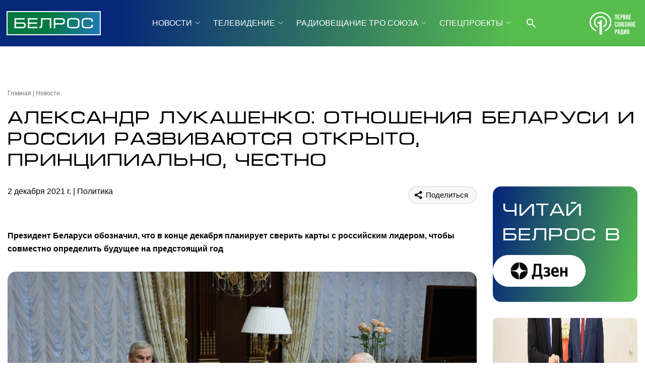

--- FILE ---
content_type: text/html; charset=UTF-8
request_url: https://belros.tv/news/politika/aleksandr-lukashenko-otnosheniya-belarusi-i-rossii-razvivayutsya-otkryto-printsipialno-chestno/
body_size: 12707
content:

<!DOCTYPE html>
<html lang="ru">
    <head>
        <link rel="icon" href="/local/templates/2024/favicon.ico" type="image/x-icon">
    
        <meta charset="UTF-8" />
        <meta http-equiv="X-UA-Compatible" content="IE=edge">
        <meta name="viewport" content="width=device-width">
        <link rel="stylesheet" href="/local/templates/2024/css/animate.css" type="text/css" />
        <link rel="stylesheet" href="/local/templates/2024/css/owl.carousel.css" type="text/css" />
        <link rel="stylesheet" href="/local/templates/2024/css/main.css?1.56" type="text/css" />

        <script src="/local/templates/2024/js/jquery.min.js"></script>
        <script src="/local/templates/2024/js/jquery-ui.js"></script> <!-- Календарь datepicker-->
        <script src="/local/templates/2024/js/owl.carousel.min.js"></script>
        <script src="/local/templates/2024/js/main.js?1.55"></script>

        <link rel="preconnect" href="https://fonts.googleapis.com">
        <link rel="preconnect" href="https://fonts.gstatic.com" crossorigin>
        <link rel="preconnect" href="https://fonts.googleapis.com/css2?family=Noto+Sans:ital,wght@0,100..900;1,100..900&display=swap" rel="stylesheet">

        <link href="https://vjs.zencdn.net/8.16.1/video-js.css" rel="stylesheet" />

        <meta http-equiv="Content-Type" content="text/html; charset=UTF-8" />
<script>if(!window.BX)window.BX={};if(!window.BX.message)window.BX.message=function(mess){if(typeof mess==='object'){for(let i in mess) {BX.message[i]=mess[i];} return true;}};</script>
<script>(window.BX||top.BX).message({"JS_CORE_LOADING":"Загрузка...","JS_CORE_NO_DATA":"- Нет данных -","JS_CORE_WINDOW_CLOSE":"Закрыть","JS_CORE_WINDOW_EXPAND":"Развернуть","JS_CORE_WINDOW_NARROW":"Свернуть в окно","JS_CORE_WINDOW_SAVE":"Сохранить","JS_CORE_WINDOW_CANCEL":"Отменить","JS_CORE_WINDOW_CONTINUE":"Продолжить","JS_CORE_H":"ч","JS_CORE_M":"м","JS_CORE_S":"с","JSADM_AI_HIDE_EXTRA":"Скрыть лишние","JSADM_AI_ALL_NOTIF":"Показать все","JSADM_AUTH_REQ":"Требуется авторизация!","JS_CORE_WINDOW_AUTH":"Войти","JS_CORE_IMAGE_FULL":"Полный размер"});</script>

<script src="/bitrix/js/main/core/core.min.js?1745998476225353"></script>

<script>BX.Runtime.registerExtension({"name":"main.core","namespace":"BX","loaded":true});</script>
<script>BX.setJSList(["\/bitrix\/js\/main\/core\/core_ajax.js","\/bitrix\/js\/main\/core\/core_promise.js","\/bitrix\/js\/main\/polyfill\/promise\/js\/promise.js","\/bitrix\/js\/main\/loadext\/loadext.js","\/bitrix\/js\/main\/loadext\/extension.js","\/bitrix\/js\/main\/polyfill\/promise\/js\/promise.js","\/bitrix\/js\/main\/polyfill\/find\/js\/find.js","\/bitrix\/js\/main\/polyfill\/includes\/js\/includes.js","\/bitrix\/js\/main\/polyfill\/matches\/js\/matches.js","\/bitrix\/js\/ui\/polyfill\/closest\/js\/closest.js","\/bitrix\/js\/main\/polyfill\/fill\/main.polyfill.fill.js","\/bitrix\/js\/main\/polyfill\/find\/js\/find.js","\/bitrix\/js\/main\/polyfill\/matches\/js\/matches.js","\/bitrix\/js\/main\/polyfill\/core\/dist\/polyfill.bundle.js","\/bitrix\/js\/main\/core\/core.js","\/bitrix\/js\/main\/polyfill\/intersectionobserver\/js\/intersectionobserver.js","\/bitrix\/js\/main\/lazyload\/dist\/lazyload.bundle.js","\/bitrix\/js\/main\/polyfill\/core\/dist\/polyfill.bundle.js","\/bitrix\/js\/main\/parambag\/dist\/parambag.bundle.js"]);
</script>
<script>BX.Runtime.registerExtension({"name":"pull.protobuf","namespace":"BX","loaded":true});</script>
<script>BX.Runtime.registerExtension({"name":"rest.client","namespace":"window","loaded":true});</script>
<script>(window.BX||top.BX).message({"pull_server_enabled":"N","pull_config_timestamp":0,"shared_worker_allowed":"Y","pull_guest_mode":"N","pull_guest_user_id":0,"pull_worker_mtime":1745998525});(window.BX||top.BX).message({"PULL_OLD_REVISION":"Для продолжения корректной работы с сайтом необходимо перезагрузить страницу."});</script>
<script>BX.Runtime.registerExtension({"name":"pull.client","namespace":"BX","loaded":true});</script>
<script>BX.Runtime.registerExtension({"name":"pull","namespace":"window","loaded":true});</script>
<script>(window.BX||top.BX).message({"LANGUAGE_ID":"ru","FORMAT_DATE":"DD.MM.YYYY","FORMAT_DATETIME":"DD.MM.YYYY HH:MI:SS","COOKIE_PREFIX":"BITRIX_SM","SERVER_TZ_OFFSET":"10800","UTF_MODE":"Y","SITE_ID":"s1","SITE_DIR":"\/","USER_ID":"","SERVER_TIME":1769605870,"USER_TZ_OFFSET":0,"USER_TZ_AUTO":"Y","bitrix_sessid":"844e2aca7136af18063c07d3b04a0d6a"});</script>


<script src="/bitrix/js/pull/protobuf/protobuf.min.js?166711792676433"></script>
<script src="/bitrix/js/pull/protobuf/model.min.js?166711792614190"></script>
<script src="/bitrix/js/rest/client/rest.client.min.js?16671179789240"></script>
<script src="/bitrix/js/pull/client/pull.client.min.js?174599852549849"></script>
<script>
					(function () {
						"use strict";

						var counter = function ()
						{
							var cookie = (function (name) {
								var parts = ("; " + document.cookie).split("; " + name + "=");
								if (parts.length == 2) {
									try {return JSON.parse(decodeURIComponent(parts.pop().split(";").shift()));}
									catch (e) {}
								}
							})("BITRIX_CONVERSION_CONTEXT_s1");

							if (cookie && cookie.EXPIRE >= BX.message("SERVER_TIME"))
								return;

							var request = new XMLHttpRequest();
							request.open("POST", "/bitrix/tools/conversion/ajax_counter.php", true);
							request.setRequestHeader("Content-type", "application/x-www-form-urlencoded");
							request.send(
								"SITE_ID="+encodeURIComponent("s1")+
								"&sessid="+encodeURIComponent(BX.bitrix_sessid())+
								"&HTTP_REFERER="+encodeURIComponent(document.referrer)
							);
						};

						if (window.frameRequestStart === true)
							BX.addCustomEvent("onFrameDataReceived", counter);
						else
							BX.ready(counter);
					})();
				</script>



<script>var _ba = _ba || []; _ba.push(["aid", "955ed72dfb6d181bf8a8104fd89a8b2a"]); _ba.push(["host", "belros.tv"]); (function() {var ba = document.createElement("script"); ba.type = "text/javascript"; ba.async = true;ba.src = (document.location.protocol == "https:" ? "https://" : "http://") + "bitrix.info/ba.js";var s = document.getElementsByTagName("script")[0];s.parentNode.insertBefore(ba, s);})();</script>


        <title>Александр Лукашенко: отношения Беларуси и России развиваются открыто, принципиально, честно</title>

        <meta content="/local/templates/2024/img/logo.png" property="og:image">

        <!-- Top.Mail.Ru counter -->
        <script type="text/javascript">
        var _tmr = window._tmr || (window._tmr = []);
        _tmr.push({id: "3423166", type: "pageView", start: (new Date()).getTime()});
        (function (d, w, id) {
          if (d.getElementById(id)) return;
          var ts = d.createElement("script"); ts.type = "text/javascript"; ts.async = true; ts.id = id;
          ts.src = "https://top-fwz1.mail.ru/js/code.js";
          var f = function () {var s = d.getElementsByTagName("script")[0]; s.parentNode.insertBefore(ts, s);};
          if (w.opera == "[object Opera]") { d.addEventListener("DOMContentLoaded", f, false); } else { f(); }
        })(document, window, "tmr-code");
        </script>
        <noscript><div><img src="https://top-fwz1.mail.ru/counter?id=3423166;js=na" style="position:absolute;left:-9999px;" alt="Top.Mail.Ru" /></div></noscript>
        <!-- /Top.Mail.Ru counter -->

        <!-- Yandex.Metrika counter -->
        <script type="text/javascript" >
            (function (d, w, c) {
                (w[c] = w[c] || []).push(function() {
                    try {
                        w.yaCounter53304916 = new Ya.Metrika({
                            id:53304916,
                            clickmap:true,
                            trackLinks:true,
                            accurateTrackBounce:true
                        });
                    } catch(e) { }
                });

                var n = d.getElementsByTagName("script")[0],
                    s = d.createElement("script"),
                    f = function () { n.parentNode.insertBefore(s, n); };
                s.type = "text/javascript";
                s.async = true;
                s.src = "https://mc.yandex.ru/metrika/watch.js";

                if (w.opera == "[object Opera]") {
                    d.addEventListener("DOMContentLoaded", f, false);
                } else { f(); }
            })(document, window, "yandex_metrika_callbacks");
        </script>
        <noscript><div><img src="https://mc.yandex.ru/watch/53304916" style="position:absolute; left:-9999px;" alt="" /></div></noscript>
        <!-- /Yandex.Metrika counter -->
    </head>
    <body class="">
                    <div class="page_wrapper flex between column">
                <div>
                <!-- Mobile burger menu -->
                <div class="burger-menu h100 fixed fadeInLeft animated" id="burger-menu">
                    <div class="burger-head flex between center">
                        <a class="title flex" href="javascript:void(0)">МЕНЮ</a>
                        <span class="flex header-burger-close"><img src="/local/templates/2024/i/header/header-burger-close.svg"></span>
                    </div>
                    <div class="burger-body anim">
                        <ul class="flex menu column f16">
            <li class="more ">
		<a class="" href="javascript:void(0)"  >НОВОСТИ</a>
        <ul class="flex column lists hide">
                    <li><a href="/news/">Новостная лента Союзного государства</a></li>
                    <li><a href="/about/us/">БелРос: о нас</a></li>
                </ul>
    </li>
            <li class="more ">
		<a class="" href="javascript:void(0)"  >ТЕЛЕВИДЕНИЕ</a>
        <ul class="flex column lists hide">
                    <li><a href="/tv/online-veschanie/">Прямой эфир</a></li>
                    <li><a href="/tv-guide/">Программа телепередач</a></li>
                    <li><a href="/tv/programs/">Программы</a></li>
                    <li><a href="/tv/anonce/">Анонсы программ</a></li>
                    <li><a href="/tv/mini/">Мини-форматы</a></li>
                    <li><a href="/tv/films/">Фильмы недели</a></li>
                </ul>
    </li>
            <li class="more ">
		<a class="" href="javascript:void(0)"  >РАДИОВЕЩАНИЕ ТРО СОЮЗА</a>
        <ul class="flex column lists hide">
                    <li><a href="/radio/kp/">Радио «Комсомольская правда»</a></li>
                    <li><a href="/radio/vgtrk/">ВГТРК</a></li>
                    <li><a href="/radio/govoritmoskva/">Радио «Говорит Москва»</a></li>
                    <li><a href="/radio/radio1/">Первый Национальный канал Белорусского радио</a></li>
                    <li><a href="/radio/radio/">Первое союзное радио</a></li>
                    <li><a href="/radio/programs/">Программы</a></li>
                </ul>
    </li>
            <li class="more ">
		<a class="" href="javascript:void(0)"  >СПЕЦПРОЕКТЫ</a>
        <ul class="flex column lists hide">
                    <li><a href="/special/section/documentary-films/">Документальные фильмы</a></li>
                    <li><a href="/special/section/reports/">Специальные репортажи</a></li>
                    <li><a href="/special/section/projects/">Спецпроекты</a></li>
                    <li><a href="/special/section/zaharovna_i_belyash/">Нейросериал "ЗАХАРОВНА И БЕЛЯШ"</a></li>
                    <li><a href="/special/section/archive/">Архив фильмов</a></li>
                </ul>
    </li>
            <li class="more ">
		<a class="" href="javascript:void(0)"  >О КОМПАНИИ</a>
        <ul class="flex column lists hide">
                    <li><a href="/about/">О компании</a></li>
                    <li><a href="/about/personal/">Команда канала</a></li>
                    <li><a href="/about/informaciya-o-nastroyke/">Информация о настройке телеканала</a></li>
                    <li><a href="/about/nagrady-telekanala/">Награды</a></li>
                    <li><a href="/about/konkursy-tendery/">Конкурсные закупки</a></li>
                    <li><a href="/about/dokumenty/">Лицензии телеканала</a></li>
                    <li><a href="/about/reklama/">Для рекламодателя</a></li>
                    <li><a href="/about/contacts/">Контакты и анкета для подключения</a></li>
            </ul>
    </li>
</ul>
                    </div>

                    <div class="socium flex row">
                                            <a href="https://rutube.ru/channel/23501830/" target="_blank"><img src="/local/templates/2024/i/header/r.svg" /></a>
                                            <a href="https://vk.com/belrostv" target="_blank"><img src="/local/templates/2024/i/header/vk.svg" /></a>
                                            <a href="https://youtube.com/@belros4.0" target="_blank"><img src="/local/templates/2024/i/header/yt.svg" /></a>
                                            <a href="https://t.me/belrostv/" target="_blank"><img src="/local/templates/2024/i/header/tg.svg" /></a>
                                            <a href="https://www.tiktok.com/@belros_tv" target="_blank"><img src="/local/templates/2024/i/header/tt.svg" /></a>
                                            <a href="https://dzen.ru/belros.tv?invite=1" target="_blank"><img src="/local/templates/2024/i/header/dwbb.svg" /></a>
                                        </div>
                </div>
                                <!-- Header -->
                <div class="headline_clear flex"></div>
                <div class="header w100 absolute linear-gradient-header">
                    <div class="wrapper">
                        <div class="flex between row center">
                            <div class="flex row center">
                                <span class="burger anim" id="burger"></span>
                                <a href="/" class="logo flex center"><img src="/local/templates/2024/i/header/logo.svg" /></a>
                            </div>

                            <div class="flex center pr25 row header-center">
                                <ul class="flex center header-menu row f16">
            <li class="more ">
        <a class="" href="/news/">НОВОСТИ</a>
        <ul class="flex column lists hide">
                    <li><a href="/news/">Новостная лента Союзного государства</a></li>
                    <li><a href="/about/us/">БелРос: о нас</a></li>
                </ul>
    </li>
            <li class="more ">
        <a class="" href="/tv/">ТЕЛЕВИДЕНИЕ</a>
        <ul class="flex column lists hide">
                    <li><a href="/tv/online-veschanie/">Прямой эфир</a></li>
                    <li><a href="/tv-guide/">Программа телепередач</a></li>
                    <li><a href="/tv/programs/">Программы</a></li>
                    <li><a href="/tv/anonce/">Анонсы программ</a></li>
                    <li><a href="/tv/mini/">Мини-форматы</a></li>
                    <li><a href="/tv/films/">Фильмы недели</a></li>
                </ul>
    </li>
            <li class="more ">
        <a class="" href="/radio/">РАДИОВЕЩАНИЕ ТРО СОЮЗА</a>
        <ul class="flex column lists hide">
                    <li><a href="/radio/kp/">Радио «Комсомольская правда»</a></li>
                    <li><a href="/radio/vgtrk/">ВГТРК</a></li>
                    <li><a href="/radio/govoritmoskva/">Радио «Говорит Москва»</a></li>
                    <li><a href="/radio/radio1/">Первый Национальный канал Белорусского радио</a></li>
                    <li><a href="/radio/radio/">Первое союзное радио</a></li>
                    <li><a href="/radio/programs/">Программы</a></li>
                </ul>
    </li>
            <li class="more ">
        <a class="" href="/special/">СПЕЦПРОЕКТЫ</a>
        <ul class="flex column lists hide">
                    <li><a href="/special/section/documentary-films/">Документальные фильмы</a></li>
                    <li><a href="/special/section/reports/">Специальные репортажи</a></li>
                    <li><a href="/special/section/projects/">Спецпроекты</a></li>
                    <li><a href="/special/section/zaharovna_i_belyash/">Нейросериал "ЗАХАРОВНА И БЕЛЯШ"</a></li>
                    <li><a href="/special/section/archive/">Архив фильмов</a></li>
                </ul>
    </li>
            <li class="more ">
        <a class="" href="/about/">О КОМПАНИИ</a>
        <ul class="flex column lists hide">
                    <li><a href="/about/">О компании</a></li>
                    <li><a href="/about/personal/">Команда канала</a></li>
                    <li><a href="/about/informaciya-o-nastroyke/">Информация о настройке телеканала</a></li>
                    <li><a href="/about/nagrady-telekanala/">Награды</a></li>
                    <li><a href="/about/konkursy-tendery/">Конкурсные закупки</a></li>
                    <li><a href="/about/dokumenty/">Лицензии телеканала</a></li>
                    <li><a href="/about/reklama/">Для рекламодателя</a></li>
                    <li><a href="/about/contacts/">Контакты и анкета для подключения</a></li>
            </ul>
    </li>
    <li class="search">
        <span onclick="header_search()"><img src="/local/templates/2024/i/header/header-search.svg"></span>
        <form action="/search/" id="header-search" class="flex column asbolute hide search-click">
            <input class="search-click" type="text" placeholder=" Поиск по сайту" name="q">
            <button class="search-click" type="submit"><img class="search-click"
                    src="/local/templates/2024/i/header/header-search-black.svg"></button>
        </form>
    </li>
</ul>
                            </div>

                            <div class="flex row center">
                                <span class="radio-play logo-radio flex center"><img
                                        src="/local/templates/2024/i/header/logo-radio.svg" /></span>
                                <span class="search search-mobile flex row">
                                    <form action="/search/" id="header-search-mobile"
                                        class="flex column asbolute hide search-click">
                                        <input class="search-click" type="text" placeholder=" Поиск по сайту" name="q">
                                        <button class="search-click header-search-close" onclick="header_search_mobile_closes()"
                                            type="button"><img class="search-click"
                                                src="/local/templates/2024/i/header/header-search-close.svg"></button>
                                        <input class="hide" type="submit">
                                    </form>
                                    <span class="btn-search-mobile" onclick="header_search_mobile()"><img
                                            src="/local/templates/2024/i/header/header-search.svg"></span>
                                </span>
                            </div>
                        </div>
                    </div>
                </div>

                <div class="content">

<div class="wrapper flex column">

    
<div class="r-block flex column desktop">
    <div class="owl-carousel" id="slider-through-desktop">
            </div>
</div>

<script>
    $('#slider-through-desktop').owlCarousel({
        loop:true,
        margin:10,
        nav:true,
        dots:false,
        autoplay:true,
        autoplayTimeout:5000,
        items:1,
        smartSpeed:500,
    });
</script>    
<div class="r-block flex column mobile hide">
    <div class="owl-carousel" id="slider-through-mobile">
            </div>
</div>

<script>
    $('#slider-through-mobile').owlCarousel({
        loop:true,
        margin:10,
        nav:true,
        dots:false,
        autoplay:true,
        autoplayTimeout:5000,
        items:1,
        smartSpeed:500,
    });
</script>    
    <ul class="breadcrumbs flex row f12 mb17"><li><a href="/">Главная</a></li><li><a href="/news/">Новости</a></li></ul>
    <h1 class="mb32 article-h1">Александр Лукашенко: отношения Беларуси и России развиваются открыто, принципиально, честно</h1>

    
    <div class="flex row w100 f16 article between">
        <div class="flex column left">
            <div class="toolbar flex row between w100 mb32">
                <div class="time">
                    <time datetime="2021-12-02T11:59:44+03:00">2 декабря 2021 г.</time>
                    <a href="/news/politika/" class="thblue category-link">Политика</a>
                                </div>
                <div class="relative">
                    <span class="shared-article mr15 thblue">
                        <script src="https://yastatic.net/share2/share.js"></script>
                        <script src="https://yastatic.net/share2/share.js"></script>
                        <div class="ya-share2" data-curtain data-shape="round" data-color-scheme="whiteblack" data-limit="0" data-more-button-type="long" data-services="vkontakte,odnoklassniki,telegram,whatsapp,viber"></div>   
                    </span>
                </div>
            </div>
            <div class="article-text">
                <b><p>Президент Беларуси обозначил, что в конце декабря планирует сверить карты с российским лидером, чтобы совместно определить будущее на предстоящий год</p></b>
                <span class="img"><img alt="Александр Лукашенко: отношения Беларуси и России развиваются открыто, принципиально, честно" src="/upload/iblock/8ca/8cab00d35211eafdb89dcfa092a521a0.jpg"></span><p><i>Фото: Николай Петров/БЕЛТА</i></p><p style="text-align: justify;">
	Отношения Беларуси и России развиваются открыто, принципиально, честно. Об этом Президент Беларуси Александр Лукашенко заявил 2 декабря на встрече с Председателем Государственной думы России, Председателем Парламентского Собрания Союза Беларуси и России Вячеславом Володиным, сообщает <a href="https://president.gov.by/ru/events/vstrecha-s-predsedatelem-gosudarstvennoy-dumy-rossii-vyacheslavom-volodinym">пресс-служба</a> белорусского лидера. <br>
 <br>
	 "Мы с Вами очень давно знакомы. В общем единомышленники, но встречаемся официально первый раз. В этом некая странность. Но я думаю, что лиха беда начало. Мы наверстаем, если есть что-то упущенное. Хотя, как мы сегодня видим, вряд ли мы можем себя в чем-то упрекнуть. Наши отношения - Беларуси и России - наконец-то развиваются открыто, принципиально, честно", - заявил глава государства.<br>
 <br>
	 Президент также отметил, что в отношениях двух стран сейчас "не чувствуется каких-то подспудных течений". "Мы очень рады этому. Говорят, что что-то извне на нас повлияло. Но на нас извне всегда чего-то влияет, на кого-то мы влияем. Дело не в этом. Суть состоит в том, что мы понимаем, что в этом мире надо сохранить ту цивилизацию, которая существовала издревле и существует сегодня на нашем общем Отечестве", - подчеркнул белорусский лидер.<br>
 <br>
	 "Мы понимаем, что в этом мире надо сохранить ту цивилизацию, которая существовала издревле и существует сегодня на нашем общем Отечестве. Если мы этого не сделаем, мы эту цивилизацию погубим. Пускай сегодня воют, кричат на Западе, что мы ставим перед собой такие цели, но это так", - подчеркнул глава государства.<br>
 <br>
	 Александр Лукашенко пояснил, что под общим цивилизационным пространством понимается территория Беларуси и России, где мирно живут представители огромного количества людей разных национальностей. "И в этом суть нашей цивилизации - что мы никого не угнетали, не угнетаем и не собираемся угнетать, в отличие от них", - обратил внимание Президент. По его мнению, в этом же пространстве должна находиться и Украина. Белорусский лидер выразил уверенность, что украинский народ "отстроит обстановку и выровняет ситуацию", чтобы это стало именно так.<br>
 <br>
	 Александр Лукашенко отметил, что внешние деструктивные силы ведут себя отвратительно и пакостно. "Мы это видим. И по Беларуси не получилось мгновенно задушить в прошлом году. Началось медленное удушение. Ясно, что оно в общем контексте борьбы против Российской Федерации, против тех друзей, которые сегодня вокруг России и Беларуси", - сказал Глава государства.<br>
 <br>
	 "У нас решительная позиция в этом плане. Мы должны не просто выстоять. Мы должны развиваться как следует, двигаться вперед, показывая им, что мы и без них обойдемся. Для этого у нас есть все. Я уверен, что это - общая позиция Государственной думы и Вас как руководителя", - заявил Президент.<br>
 <br>
	 "Так что вы не переживайте за Беларусь. Мы пока здесь держимся", - продолжил белорусский лидер. Он отметил, что в России сейчас говорят, что белорусы в этом глобальном противостоянии держатся, как в свое время держалась Брестская крепость. "Хороший пример. Мы уже не будем Брестской крепостью, осаждать нас никто не будет. Но если люди не понимают нас, мы попробуем им объяснить, что мы и делаем вместе с россиянами", - сказал Александр Лукашенко.<br>
 <br>
	 На встрече с Вячеславом Володиным Президент Беларуси рассказал, что постоянно находится в контакте со своим российским коллегой Владимиром Путиным: "Мы постоянно в контакте, информируем друг друга о ситуации, планируем наши действия на перспективу. Думаю, что в конце месяца мы еще раз сверим карты - то, что происходит сейчас, и определим наше будущее на предстоящий год".<br>
 <br>
	 Александр Лукашенко также рассказал, что в скором времени планируется проведение переговоров на уровне руководителей государств постсоветского пространства. Тем более что в этом году отмечается 30-летие образования СНГ, а первая в истории этого объединения встреча руководителей стран СНГ состоялась 30 декабря 1991 года в Минске.
</p>                
            </div>
            <div class="block-tags flex row wrap mb55 scrollbar-horz"><a href="/news/?tags[]=%D0%92%D0%BE%D0%BB%D0%BE%D0%B4%D0%B8%D0%BD">Володин</a><a href="/news/?tags[]=%D0%93%D0%BE%D1%81%D0%B4%D1%83%D0%BC%D0%B0">Госдума</a><a href="/news/?tags[]=%D0%9F%D0%B0%D1%80%D0%BB%D0%B0%D0%BC%D0%B5%D0%BD%D1%82%D1%81%D0%BA%D0%BE%D0%B5+%D0%A1%D0%BE%D0%B1%D1%80%D0%B0%D0%BD%D0%B8%D0%B5+%D0%A1%D0%BE%D1%8E%D0%B7%D0%B0+%D0%91%D0%B5%D0%BB%D0%B0%D1%80%D1%83%D1%81%D0%B8+%D0%98+%D0%A0%D0%BE%D1%81%D1%81%D0%B8%D0%B8">Парламентское Собрание Союза Беларуси И России</a><a href="/news/?tags[]=%D0%9B%D1%83%D0%BA%D0%B0%D1%88%D0%B5%D0%BD%D0%BA%D0%BE">Лукашенко</a><a href="/news/?tags[]=%D0%9F%D1%80%D0%B5%D0%B7%D0%B8%D0%B4%D0%B5%D0%BD%D1%82">Президент</a><a href="/news/?tags[]=%D0%91%D0%B5%D0%BB%D0%BE%D1%80%D1%83%D1%81%D1%81%D0%B8%D1%8F">Белоруссия</a><a href="/news/?tags[]=%D0%91%D0%B5%D0%BB%D0%B0%D1%80%D1%83%D1%81%D1%8C.+%D0%A0%D0%BE%D1%81%D1%81%D0%B8%D1%8F">Беларусь. Россия</a><a href="/news/?tags[]=%D0%A0%D0%BE%D1%81%D1%81%D0%B8%D0%B9%D1%81%D0%BA%D0%B0%D1%8F+%D0%A4%D0%B5%D0%B4%D0%B5%D1%80%D0%B0%D1%86%D0%B8%D1%8F">Российская Федерация</a><a href="/news/?tags[]=%D0%92%D1%81%D1%82%D1%80%D0%B5%D1%87%D0%B0+%D0%A1+%D0%9F%D1%80%D0%B5%D0%B7%D0%B8%D0%B4%D0%B5%D0%BD%D1%82%D0%BE%D0%BC">Встреча С Президентом</a><a href="/news/?tags[]=%D0%9F%D1%83%D1%82%D0%B8%D0%BD">Путин</a><a href="/news/?tags[]=%D0%A0%D0%BE%D1%81%D1%81%D0%B8%D1%8F+%D0%98+%D0%91%D0%B5%D0%BB%D0%B0%D1%80%D1%83%D1%81%D1%8C">Россия И Беларусь</a><a href="/news/?tags[]=%D0%A1%D0%B2%D0%B5%D1%80%D0%B8%D1%82%D1%8C+%D0%9A%D0%B0%D1%80%D1%82%D1%8B">Сверить Карты</a><a href="/news/?tags[]=%D0%A1%D0%BE%D1%8E%D0%B7%D0%BD%D1%8B%D0%B5+%D0%9F%D1%80%D0%BE%D0%B3%D1%80%D0%B0%D0%BC%D0%BC%D1%8B">Союзные Программы</a><a href="/news/?tags[]=%D0%92%D0%BE%D0%BB%D0%BE%D0%B4%D0%B8%D0%BD+%D0%92+%D0%9C%D0%B8%D0%BD%D1%81%D0%BA%D0%B5">Володин В Минске</a></div>
                
                    </div>
                <div class="flex column right">
            <div href="#" class="read-belros flex column w100 mb32">
                <span class="h1">Читай<br> БелРос в</span>
                <a href="https://dzen.ru/belros.tv" target="_blank" class="flex row jend mr32"><img src="/local/templates/2024/i/other/dzwr.png"></a>
            </div>
            <div class="block-news partners-news flex row between wrap ">
                            <div class="item mb32">
                    <a href="/news/politika/posol-belarusi-vruchil-kopii-veritelnykh-gramot-zamestitelyu-ministra-inostrannykh-del-rossii-/"><span class="img flex center"><img src="/upload/iblock/c80/toilg7jdi45f33ie41pwwxexxmh6igew.webp" alt="Посол Беларуси вручил копии верительных грамот заместителю Министра иностранных дел России "></span></a>
                    <div class="flex column gray">
                        <div class="f12 itm-head flex row tdarkgray p17 pt15 pb0">
                            <time datetime="1970-01-01T03:00:00+03:00">28 января 2026 г.</time>
                            <a href="/news/politika/" class="">Политика</a>
                        </div>
                        <a class="b f16 p17 pt0 pb10" href="/news/politika/posol-belarusi-vruchil-kopii-veritelnykh-gramot-zamestitelyu-ministra-inostrannykh-del-rossii-/">Посол Беларуси вручил копии верительных грамот заместителю Министра иностранных дел России </a>
                    </div>
                </div>
                            <div class="item mb32">
                    <a href="/news/politika/vladimir-putin-prinimaet-uchastie-v-pamyatnykh-meropriyatiyakh-priurochennykh-k-82-y-godovshchine-po/"><span class="img flex center"><img src="/upload/iblock/c74/7ajojfd1bozy68oayg0ijfa27yxbwj25.png" alt="Владимир Путин принял  участие в памятных мероприятиях, приуроченных к 82-й годовщине полного освобождения Ленинграда от фашистской блокады"></span></a>
                    <div class="flex column gray">
                        <div class="f12 itm-head flex row tdarkgray p17 pt15 pb0">
                            <time datetime="1970-01-01T03:00:00+03:00">27 января 2026 г.</time>
                            <a href="/news/politika/" class="">Политика</a>
                        </div>
                        <a class="b f16 p17 pt0 pb10" href="/news/politika/vladimir-putin-prinimaet-uchastie-v-pamyatnykh-meropriyatiyakh-priurochennykh-k-82-y-godovshchine-po/">Владимир Путин принял  участие в памятных мероприятиях, приуроченных к 82-й годовщине полного освобождения Ленинграда от фашистской блокады</a>
                    </div>
                </div>
                            <div class="item mb32">
                    <a href="/news/politika/rossiyskaya-storona-peredala-belarusi-200-rassekrechennykh-dokumentov-o-natsistakh/"><span class="img flex center"><img src="/upload/iblock/d33/qu68n3hp67tjcevcm1vuqnnsu1gmkfrw.jpg" alt="Российская сторона передала Беларуси  200 рассекреченных документов о нацистах"></span></a>
                    <div class="flex column gray">
                        <div class="f12 itm-head flex row tdarkgray p17 pt15 pb0">
                            <time datetime="1970-01-01T03:00:00+03:00">27 января 2026 г.</time>
                            <a href="/news/politika/" class="">Политика</a>
                        </div>
                        <a class="b f16 p17 pt0 pb10" href="/news/politika/rossiyskaya-storona-peredala-belarusi-200-rassekrechennykh-dokumentov-o-natsistakh/">Российская сторона передала Беларуси  200 рассекреченных документов о нацистах</a>
                    </div>
                </div>
                            <div class="item mb32">
                    <a href="/news/politika/posol-belarusi-poluchil-agreman-ot-moskvy-na-novogo-posla/"><span class="img flex center"><img src="/upload/iblock/419/yqnepl39n2atlt3ol6iakbww0ztbtuis.png" alt="Посол Беларуси  получил агреман от Москвы на нового посла"></span></a>
                    <div class="flex column gray">
                        <div class="f12 itm-head flex row tdarkgray p17 pt15 pb0">
                            <time datetime="1970-01-01T03:00:00+03:00">26 января 2026 г.</time>
                            <a href="/news/politika/" class="">Политика</a>
                        </div>
                        <a class="b f16 p17 pt0 pb10" href="/news/politika/posol-belarusi-poluchil-agreman-ot-moskvy-na-novogo-posla/">Посол Беларуси  получил агреман от Москвы на нового посла</a>
                    </div>
                </div>
                        </div>
        </div>
            </div>
</div>            </div><!-- class="content" -->
        </div>
        <!-- footer -->
        <div class="footer w100 linear-gradient-header">
            <div class="wrapper">
                <div class="flex footer-head row center">
                    <div class="flex logo-blok row center">
                        <span class="burger anim" id="burger"></span>
                        <a href="/" class="logo flex center"><img src="/local/templates/2024/i/header/logo.svg" /></a>
                    </div>

                    <div class="flex center pr25 row header-center">
                        <ul class="flex center header-menu row f16">
            <li class="more ">
        <a class="" href="/news/">НОВОСТИ</a>
        <ul class="flex column lists hide">
                    <li><a href="/news/">Новостная лента Союзного государства</a></li>
                    <li><a href="/about/us/">БелРос: о нас</a></li>
                </ul>
    </li>
            <li class="more ">
        <a class="" href="/tv/">ТЕЛЕВИДЕНИЕ</a>
        <ul class="flex column lists hide">
                    <li><a href="/tv/online-veschanie/">Прямой эфир</a></li>
                    <li><a href="/tv-guide/">Программа телепередач</a></li>
                    <li><a href="/tv/programs/">Программы</a></li>
                    <li><a href="/tv/anonce/">Анонсы программ</a></li>
                    <li><a href="/tv/mini/">Мини-форматы</a></li>
                    <li><a href="/tv/films/">Фильмы недели</a></li>
                </ul>
    </li>
            <li class="more ">
        <a class="" href="/radio/">РАДИОВЕЩАНИЕ ТРО СОЮЗА</a>
        <ul class="flex column lists hide">
                    <li><a href="/radio/kp/">Радио «Комсомольская правда»</a></li>
                    <li><a href="/radio/vgtrk/">ВГТРК</a></li>
                    <li><a href="/radio/govoritmoskva/">Радио «Говорит Москва»</a></li>
                    <li><a href="/radio/radio1/">Первый Национальный канал Белорусского радио</a></li>
                    <li><a href="/radio/radio/">Первое союзное радио</a></li>
                    <li><a href="/radio/programs/">Программы</a></li>
                </ul>
    </li>
            <li class="more ">
        <a class="" href="/special/">СПЕЦПРОЕКТЫ</a>
        <ul class="flex column lists hide">
                    <li><a href="/special/section/documentary-films/">Документальные фильмы</a></li>
                    <li><a href="/special/section/reports/">Специальные репортажи</a></li>
                    <li><a href="/special/section/projects/">Спецпроекты</a></li>
                    <li><a href="/special/section/zaharovna_i_belyash/">Нейросериал "ЗАХАРОВНА И БЕЛЯШ"</a></li>
                    <li><a href="/special/section/archive/">Архив фильмов</a></li>
                </ul>
    </li>
            <li class="more ">
        <a class="" href="/about/">О КОМПАНИИ</a>
        <ul class="flex column lists hide">
                    <li><a href="/about/">О компании</a></li>
                    <li><a href="/about/personal/">Команда канала</a></li>
                    <li><a href="/about/informaciya-o-nastroyke/">Информация о настройке телеканала</a></li>
                    <li><a href="/about/nagrady-telekanala/">Награды</a></li>
                    <li><a href="/about/konkursy-tendery/">Конкурсные закупки</a></li>
                    <li><a href="/about/dokumenty/">Лицензии телеканала</a></li>
                    <li><a href="/about/reklama/">Для рекламодателя</a></li>
                    <li><a href="/about/contacts/">Контакты и анкета для подключения</a></li>
            </ul>
    </li>
</ul>
                    </div>
                </div>

                <div class="footer-body between flex row fwhite f12 pb32">
                    <div class="flex column">
                        <p class="pb20">Сетевое издание "БелРос" зарегистрировано в Федеральной службе по надзору в сфере связи,
                            информационных технологий и массовых коммуникаций (Роскомнадзор) 13 июля 2018 г. Свидетельство о
                            регистрации Эл № ФС77-73232.</p>
                        <div class="flex row center a16">
                            <!--LiveInternet counter-->
                            <a href="//www.liveinternet.ru/click" target="_blank">
                                <img id="licnt0F51" width="31" height="31" style="border:0" title="LiveInternet"
                                    src="[data-uri]"
                                    alt="" /></a>
                            <script>(function (d, s) {
                                    d.getElementById("licnt0F51").src =
                                        "//counter.yadro.ru/hit?t44.13;r" + escape(d.referrer) +
                                        ((typeof (s) == "undefined") ? "" : ";s" + s.width + "*" + s.height + "*" +
                                            (s.colorDepth ? s.colorDepth : s.pixelDepth)) + ";u" + escape(d.URL) +
                                        ";h" + escape(d.title.substring(0, 150)) + ";" + Math.random()
                                })
                                    (document, screen)</script>
                            <!--/LiveInternet-->
                            <img class="ml20" src="/local/templates/2024/i/header/a16.svg" />
                        </div>
                    </div>
                    <div class="flex column">
                        <p class="pb17">Учредитель и издатель: Государственное учреждение "Телерадиовещательная организация
                            Союзного государства".<br>
                            Главный редактор - Золотова Е.А.<br>
                            Адрес электронной почты редакции: tro_soyuz@mail.ru<br>
                            Телефон ТРО Союза: +7 (495) 637-65-09</p>
                        <p>®️ Публикация на правах рекламы</p>
                    </div>
                    <div class="socium flex">
                        <div class=" flex row ">
                                                    <a href="https://rutube.ru/channel/23501830/" target="_blank"><img src="/local/templates/2024/i/header/rw.svg" /></a>
                                                    <a href="https://vk.com/belrostv" target="_blank"><img src="/local/templates/2024/i/header/vkw.svg" /></a>
                                                    <a href="https://youtube.com/@belros4.0" target="_blank"><img src="/local/templates/2024/i/header/ytw.svg" /></a>
                                                    <a href="https://t.me/belrostv/" target="_blank"><img src="/local/templates/2024/i/header/tgw.svg" /></a>
                                                    <a href="https://www.tiktok.com/@belros_tv" target="_blank"><img src="/local/templates/2024/i/header/ttw.svg" /></a>
                                                    <a href="https://dzen.ru/belros.tv?invite=1" target="_blank"><img src="/local/templates/2024/i/header/dwbbw.svg" /></a>
                                                </div>
                    </div>
                </div>
            </div>
        </div>
    </div>

    <!-- Костыль можно удалить, нужен для сборки html (include) -->
    <!--    
    <div id="maket" style="background:url('maket/index-m.png') center 0 no-repeat;opacity:0.5;top:76px;z-index:520;pointer-events:none;position: absolute;margin: 0 auto;width:100%;height:10000px"></div>
    <span onclick="o(50);" style="opacity:0.3;z-index:9999;position: fixed;top:0;right:0;width:20px;height:20px;background: green;"></span>
    <script>function getcookie(a) {var b = new RegExp(a+'=([^;]){1,}');var c = b.exec(document.cookie);if(c) c = c[0].split('=');else return 0;return c[1] ? c[1] : 0;}var id = $('#maket'); $(document).ready(function () { var o=getcookie('o'); id.css('opacity', o / 100);});function o(step){var o=getcookie('o');(o==100)?o=0:o=parseInt(o)+step;document.cookie = 'o='+o;id.css('opacity', o / 100);}</script>
    -->
    <script src="/local/templates/2024/js/includehtml.js"></script>
    <script>includeHTML();</script>
    <script>if(location.search.split('night=')[1]){$('body').addClass('night');}</script>
</body>

</html>